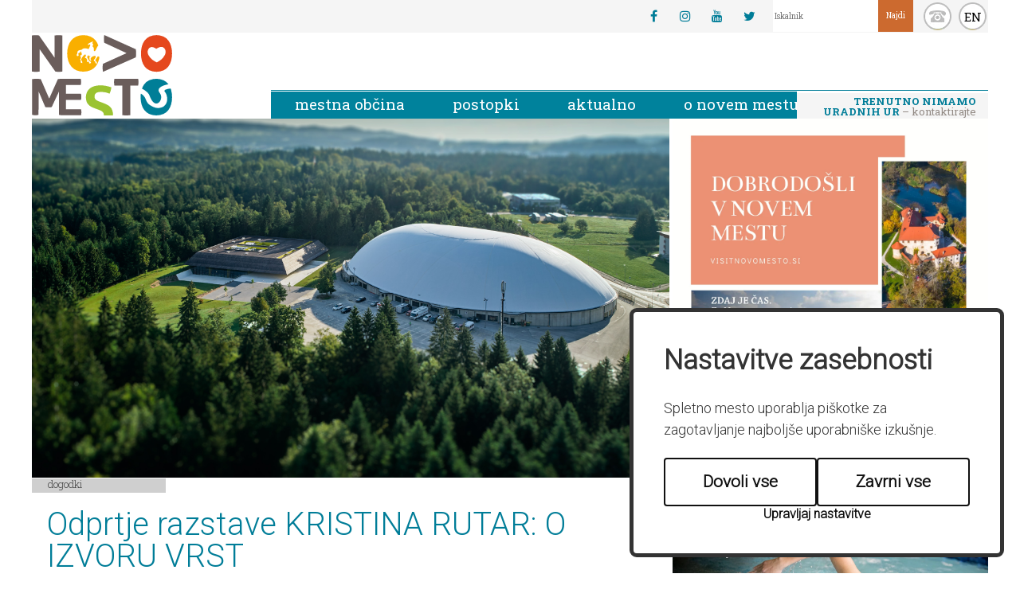

--- FILE ---
content_type: text/html; charset=UTF-8
request_url: https://www.novomesto.si/dogodki/2018-04-20/2018041917191132/odprtje_razstave_kristina_rutar:_o_izvoru_vrst/
body_size: 10200
content:
<!DOCTYPE html>
<html lang="sl">
<head>		
	<title>Dogodki</title>

	<meta charset="UTF-8" />
	<meta name="description" content="Spletni portal Mestne občine Novo mesto - Dobrodošli na Dolenjskem" />
	<meta name="keywords" content="Novo mesto, Dolenjska, jantar, Krka, Rotovž" />
	<meta name="copyright" content="Copyright Arctur d. o. o. Vse pravice pridržane." />
	<meta name="author" content="Arctur d.o.o." />
	<meta name="viewport" content="width=device-width, initial-scale=1, maximum-scale=6, user-scalable=yes" />
	<meta http-equiv="X-UA-Compatible" content="IE=edge" />
	<meta name="format-detection" content="telephone=no">
	<meta name="google-site-verification" content="qjYgyz4yKbcOLzwIMzFlFUMV5hh6_Hb79N6CqlqwS1U" />	
	<link rel="apple-touch-icon" sizes="180x180" href="/apple-touch-icon.png">
	<link rel="icon" type="image/png" href="/favicon-32x32.png" sizes="32x32">
	<link rel="icon" type="image/png" href="/favicon-16x16.png" sizes="16x16">
	<link rel="manifest" href="/manifest.json">
	<link rel="mask-icon" href="/safari-pinned-tab.svg" color="#5bbad5">
	<meta name="theme-color" content="#ffffff">
	
	<!--<link rel="stylesheet" type="text/css" href="/css/style.css?v=59" />-->
	<link rel="stylesheet" type="text/css" href="/lib/bootstrap-select/bootstrap-select.min.css">
	<link rel="stylesheet" type="text/css" href="/lib/fontawesome/font-awesome.min.css">
	<link rel="stylesheet" type="text/css" href="/lib/leaflet/leaflet.css">
	<link rel="stylesheet" type="text/css" href="/css/style.css?v=1746692911" />	<!--[if IE 7]>
	<link rel="stylesheet" type="text/css" href="/css/ie7.css" />
	<![endif]-->
	<!--[if IE 8]>
	<link rel="stylesheet" type="text/css" href="/css/ie8.css" />
	<![endif]-->
	
	<link rel="alternate" type="application/rss+xml" href="/rss/rss.php" title="Novice" />
		
	<!--[if lt IE 9]>
	<script type="text/javascript" src="/lib/html5shiv/html5shiv-printshiv.min.js"></script>
	<![endif]-->
	<script type="text/javascript" src="/lib/jquery-1.12.0.min.js"></script>
	<script type="text/javascript" src="/lib/echarts/new-echarts.min.js"></script>
	<script type="text/javascript" src="/lib/slide-table-row/slide-table-row-jquery.js"></script>
	<script type="text/javascript" src="/lib/imagesloaded.pkgd.min.js"></script>
	<script type="text/javascript" src="/lib/bootstrap/js/bootstrap.min.js"></script>
	<script type="text/javascript" src="/lib/bootstrap-select/bootstrap-select.min.js"></script>
	<script type="text/javascript" src="/lib/jquery.autocomplete.js"></script>
	<script type="text/javascript" src="/lib/date.js"></script>
	<script type="text/javascript" src="/lib/jquery.datePicker.js"></script>
	<script type="text/javascript" src="/lib/owl-carousel/owl.carousel.min.js"></script>
	<script type="text/javascript" src="/lib/magnificPopup/jquery.magnific-popup.min.js"></script>
	<script type="text/javascript" src="/lib/jquery.imagemapster.min.js"></script>
	<script type="text/javascript" src="/lib/ofi.min.js"></script>
	<script type="text/javascript" src="/lib/leaflet/leaflet-src.js"></script>
	<!--<script type="text/javascript" src="/js/scripts.js?v=38"></script>-->
	<script type="text/javascript" src="/js/scripts.js?v=1746692911"></script>	<script type="text/javascript" src="https://www.gstatic.com/charts/loader.js"></script>
	<script type="text/javascript" src="/iopr/iopr.min.js?v17"></script>
	<script src='https://www.recaptcha.net/recaptcha/api.js?hl=sl'></script>
</head>	<body id="body-content" class="lang-slo">


	<div id="container" class="group" data-str="evnt_slo">
		<header class="group">
			<a href="#glavni-content" class="sr-only sr-only-focusable">Skoči na vsebino</a>
			<em><a href="/">Novo Mesto</a></em>
					<div id="external-links-wrapper">
						<div class="social-links"><a href="https://www.facebook.com/mestnaobcinanovomesto/" target="_blank" title=""><span>Facebook</span><i class="fa fa-facebook" aria-hidden="true"></i></a><a href="https://www.instagram.com/mo_novomesto/" target="_blank" title=""><span>Instagram</span><i class="fa fa-instagram" aria-hidden="true"></i></a><a href="https://www.youtube.com/channel/UCHPTupAHoA06xqHVoIgdmng" target="_blank" title=""><span>Youtube</span><i class="fa fa-youtube" aria-hidden="true"></i></a><a href="https://www.twitter.com/MO_Novomesto" target="_blank" title=""><span>Twitter</span><i class="fa fa-twitter" aria-hidden="true"></i></a></div>			<div id="search">
				<form id="search-mini-form" name="search-mini-form" action="/iskalnik/" method="get"><label for="input-search-mini" class="sr-only">Iskanje po strani</label>	<input type="text" name="search-field" id="input-search-mini" class="disableAutoComplete" value="" placeholder="Iskalnik" />	<input class="input-submit" type="submit" value="Najdi" />	<input type="hidden" name="_submit_check" value="1" /></form>			</div>
		</div>
		<a class="top-round-button" id="search-button" href="#" title="Iskanje">search</a>
		<a class="top-round-button" id="contact-button" href="/imenik-zaposlenih/" title="Imenik zaposlenih">kontakt</a>
		<a class="top-round-button" id="language-button" href="/en/" title="English">EN</a>
		<nav role="navigation">	<ul id="main-menu" class="group"><li data-id="obcina-slo" class="menu-level1 menu-level1-has-children first"><a href="#" class="menu-level1" title=""><span class="menu-level1">Mestna občina</span></a>
<ul class="menu-level2">
<li data-id="2-slo" class="menu-level2 menu-level2-has-children first"><a href="/obcina/zupan/" class="menu-level2" title=""><span class="menu-level2">Župan</span></a>
<ul class="menu-level3">
<li data-id="3-slo" class="menu-level3 menu-level3-no-children first"><a href="/obcina/zupan/kabinet-zupana/" class="menu-level3" title=""><span class="menu-level3">Kabinet župana</span></a></li>
<li data-id="4-slo" class="menu-level3 menu-level3-no-children"><a href="/obcina/zupan/podzupani/" class="menu-level3" title=""><span class="menu-level3">Podžupani</span></a></li>
</ul>
</li>
<li data-id="8-slo" class="menu-level2 menu-level2-has-children"><a href="/obcina/obcinska-uprava/" class="menu-level2" title=""><span class="menu-level2">Občinska uprava</span></a>
<ul class="menu-level3">
<li data-id="9-slo" class="menu-level3 menu-level3-no-children first"><a href="/obcina/obcinska-uprava/direktorica/" class="menu-level3" title=""><span class="menu-level3">Direktorica</span></a></li>
<li data-id="10-slo" class="menu-level3 menu-level3-no-children"><a href="/obcina/obcinska-uprava/urad-za-finance-in-splosne-zadeve/" class="menu-level3" title=""><span class="menu-level3">Urad za finance in splošne zadeve</span></a></li>
<li data-id="13-slo" class="menu-level3 menu-level3-no-children"><a href="/obcina/obcinska-uprava/urad-za-druzbene-dejavnosti/" class="menu-level3" title=""><span class="menu-level3">Urad za družbene dejavnosti</span></a></li>
<li data-id="11-slo" class="menu-level3 menu-level3-no-children"><a href="/obcina/obcinska-uprava/urad-za-razvoj-in-prostor/" class="menu-level3" title=""><span class="menu-level3">Urad za razvoj in prostor</span></a></li>
<li data-id="155-slo" class="menu-level3 menu-level3-no-children"><a href="/obcina/obcinska-uprava/urad-za-infrastrukturo/" class="menu-level3" title=""><span class="menu-level3">Urad za infrastrukturo</span></a></li>
<li data-id="169-slo" class="menu-level3 menu-level3-no-children"><a href="/obcina/obcinska-uprava/urad-za-digitalni-in-trajnostni-prehod/" class="menu-level3" title=""><span class="menu-level3">Urad za digitalni in trajnostni prehod</span></a></li>
<li data-id="14-slo" class="menu-level3 menu-level3-no-children"><a href="/obcina/obcinska-uprava/skupna-obcinska-uprava/" class="menu-level3" title=""><span class="menu-level3">skupna občinska uprava</span></a></li>
</ul>
</li>
<li data-id="5-slo" class="menu-level2 menu-level2-has-children"><a href="/obcina/obcinski-svet/" class="menu-level2" title=""><span class="menu-level2">Občinski svet</span></a>
<ul class="menu-level3">
<li data-id="51-slo" class="menu-level3 menu-level3-no-children first"><a href="/obcina/obcinski-svet/seje/" class="menu-level3" title=""><span class="menu-level3">Seje</span></a></li>
<li data-id="delTel-slo" class="menu-level3 menu-level3-no-children"><a href="/obcina/obcinski-svet/delovna-telesa-os/" class="menu-level3" title=""><span class="menu-level3">Delovna telesa OS</span></a></li>
<li data-id="podVpr-slo" class="menu-level3 menu-level3-no-children"><a href="/obcina/obcinski-svet/vprasanja--pobude-in-pohvale/" class="menu-level3" title=""><span class="menu-level3">Vprašanja, pobude in pohvale</span></a></li>
</ul>
</li>
<li data-id="6-slo" class="menu-level2 menu-level2-no-children"><a href="/obcina/nadzorni-odbor/" class="menu-level2" title=""><span class="menu-level2">Nadzorni odbor</span></a></li>
<li data-id="7-slo" class="menu-level2 menu-level2-has-children"><a href="#" class="menu-level2" title=""><span class="menu-level2">Proračun</span></a>
<ul class="menu-level3">
<li data-id="108-slo" class="menu-level3 menu-level3-no-children first"><a href="/obcina/proracun/uradni-proracunski-dokumenti/" class="menu-level3" title=""><span class="menu-level3">uradni proračunski dokumenti</span></a></li>
<li data-id="154-slo" class="menu-level3 menu-level3-no-children"><a href="/obcina/proracun/participativni-proracun/" class="menu-level3" title=""><span class="menu-level3">Participativni proračun</span></a></li>
</ul>
</li>
<li data-id="18-slo" class="menu-level2 menu-level2-no-children"><a href="/obcina/obcinska-volilna-komisija/" class="menu-level2" title=""><span class="menu-level2">Občinska volilna komisija</span></a></li>
<li data-id="19-slo" class="menu-level2 menu-level2-no-children"><a href="/obcina/informacije-javnega-znacaja/" class="menu-level2" title=""><span class="menu-level2">Katalog informacij javnega značaja</span></a></li>
<li data-id="106-slo" class="menu-level2 menu-level2-no-children"><a href="/obcina/varstvo-osebnih-podatkov/" class="menu-level2" title=""><span class="menu-level2">Varstvo osebnih podatkov</span></a></li>
<li data-id="124-slo" class="menu-level2 menu-level2-no-children"><a href="/obcina/strateski-dokumenti/" class="menu-level2" title=""><span class="menu-level2">Strateški dokumenti</span></a></li>
</ul>
</li>
<li data-id="storitve-slo" class="menu-level1 menu-level1-has-children"><a href="#" class="menu-level1" title=""><span class="menu-level1">Postopki</span></a>
<ul class="menu-level2">
<li data-id="20-slo" class="menu-level2 menu-level2-no-children first"><a href="/postopki/vloge/" class="menu-level2" title=""><span class="menu-level2">Vloge</span></a></li>
<li data-id="21-slo" class="menu-level2 menu-level2-no-children"><a href="/postopki/uradne-objave/" class="menu-level2" title=""><span class="menu-level2">Uradne objave</span></a></li>
<li data-id="22-slo" class="menu-level2 menu-level2-no-children"><a href="/postopki/javna-narocila-in-evidencni-postopki/" class="menu-level2" title=""><span class="menu-level2">Javna naročila in evidenčni postopki</span></a></li>
<li data-id="156-slo" class="menu-level2 menu-level2-no-children"><a href="/postopki/zaposlitev/" class="menu-level2" title=""><span class="menu-level2">Zaposlitev</span></a></li>
</ul>
</li>
<li data-id="dogajanje-slo" class="menu-level1 menu-level1-has-children"><a href="#" class="menu-level1" title=""><span class="menu-level1">Aktualno</span></a>
<ul class="menu-level2">
<li data-id="46-slo" class="menu-level2 menu-level2-no-children first"><a href="/dogajanje/napovednik/" class="menu-level2" title=""><span class="menu-level2">Napovednik</span></a></li>
<li data-id="nws-slo" class="menu-level2 menu-level2-no-children"><a href="/dogajanje/novice/" class="menu-level2" title=""><span class="menu-level2">Novice</span></a></li>
<li data-id="125-slo" class="menu-level2 menu-level2-no-children"><a href="https://www.novomesto.si/pomembno-obvestilo/2020102815274761/" target="_blank" class="menu-level2" title=""><span class="menu-level2">Zapore cest</span></a></li>
<li data-id="126-slo" class="menu-level2 menu-level2-no-children"><a href="/dogajanje/projekti/" class="menu-level2" title=""><span class="menu-level2">Projekti</span></a></li>
<li data-id="127-slo" class="menu-level2 menu-level2-no-children"><a href="/glasilo-monm/" class="menu-level2" title=""><span class="menu-level2">Glasilo</span></a></li>
<li data-id="129-slo" class="menu-level2 menu-level2-no-children"><a href="/dolenjski-uradni-list/" class="menu-level2" title=""><span class="menu-level2">Dolenjski uradni list</span></a></li>
<li data-id="130-slo" class="menu-level2 menu-level2-no-children"><a href="/promet-v-mestni-obcini-novo-mesto/" class="menu-level2" title=""><span class="menu-level2">Mobilno novo mesto</span></a></li>
</ul>
</li>
<li data-id="onm-slo" class="menu-level1 menu-level1-no-children"><a href="/o-novem-mestu/" class="menu-level1" title=""><span class="menu-level1">O Novem mestu</span></a></li>
	</ul>	<div id="main-menu-toggle">		<a href="#" class="btn btn-sm">			<span class="glyphicon glyphicon-menu-hamburger"></span>		</a>	</div></nav><a id="pisarna-widget" class="closed slo" href="/imenik-zaposlenih/" title="Trenutno nimamo uradnih ur"><strong>Trenutno nimamo uradnih ur</strong> – kontaktirajte nas</a>

		</header>
					<main role="main" class="col-xs-12 col-sm-8 col-no-padding">
				
							<img id="lead" src="/images/jumbo/07032025/29.png"  alt="vodilna slika" />						
			
			<div id="breadcrumbs"><a href="/dogodki/" title="">Dogodki</a></div>			<article id="glavni-content">
				<h1>Odprtje razstave KRISTINA RUTAR: O IZVORU VRST</h1>
				<div class="event"><span class="hidden summary">Odprtje razstave KRISTINA RUTAR: O IZVORU VRST</span><p>od <abbr class="dtstart" title="2018-04-20">20. 04. 2018</abbr> do <abbr class="dtend" title="2018-06-25">24. 06. 2018</abbr></p><p class="location">Lokacija: <strong>Galerija Božidar Jakac, Grajska cesta 45, 8311 Kostanjevica na Krki</strong></p><p class="location">Organizator: <strong>Galerija Božidar Jakac Kostanjevica na Krki</strong></p><div class="description"><p><a href="/img/2018041917185311/mid/9a03e223-8a59-4b1a-93bb-6cbba0a6d8ba_1_.jpg" rel="magnific" title="9a03e223-8a59-4b1a-93bb-6cbba0a6d8ba[1]"><img src="/img/2018041917185311/min/9a03e223-8a59-4b1a-93bb-6cbba0a6d8ba_1_.jpg" class="img-responsive content-photo" title="" alt="9a03e223-8a59-4b1a-93bb-6cbba0a6d8ba[1]" /><span class="caption" style="display:none"></span></a></p></div></div>			</article>
							<div class="clearfix"></div>
				<div class="row">
				<div class="col-md-8 col-md-offset-2">
				<div id="calendar-response" class="evnt_slo"><span id="calendar-month-switcher" class="group"><a id="cal-prev-month" class="c-m-s-20183" href="#" title="mar">&lt;mar</a> <span>april 2018</span> <a id="cal-next-month" class="c-m-s-20185" href="#" title="maj">maj&gt;</a></span><table id="calendar-table"><thead>
			<tr>
				<th>po</th>
				<th>to</th>
				<th>sr</th>
				<th>če</th>
				<th>pe</th>
				<th>so</th>
				<th>ne</th>
			</tr>
		</thead>
		<tbody>
		<tr><td class="day-empty">&nbsp;</td><td class="day-empty">&nbsp;</td><td class="day-empty">&nbsp;</td><td class="day-empty">&nbsp;</td><td class="day-empty">&nbsp;</td><td class="day-empty">&nbsp;</td><td class="strukljevo day-existing  day-event 2009072817000814 2018021407362634" id="ct-day-2018-04-01"><span><a href="/dogodki/2018-04-01/" title="-Umetnost za nove dni: Kipi iz vladne umetnostne zbirke&#013;-SEKANJE PIRHOV ob 14:00&#013;-4. mednarodna kolesarska dirka za veliko nagrado Adrie Mobil ob 12:30&#013;-Procesija in vstajenjska sv. maša ob 06:30&#013;-Procesija in vstajenjska sv. maša pri Frančiškanski cerkvi Sv. Lenarta ob 06:30&#013;-PLAVANJE&#013;-POHODI ob 13:30&#013;" class="cal-default day-event 2009072817000814 2018021407362634">1</a></span></td></tr><tr><td class=" day-existing  day-event 2009072817000814" id="ct-day-2018-04-02"><span><a href="/dogodki/2018-04-02/" title="-Umetnost za nove dni: Kipi iz vladne umetnostne zbirke&#013;-Velikonočni pohod po Machovi učni poti ob 13:00&#013;-24. tradicionalni pohod Mirna gora-Podstenice-Sveti Peter-Dvor ob 06:00&#013;-Velikonočni pohod po Machovi učni poti ob 13:00&#013;-Bobnanje v čast pomladnemu enakonočju in veliki noči ob 18:00&#013;-PLAVANJE&#013;-POHODI ob 13:30&#013;" class="cal-default day-event 2009072817000814">2</a></span></td><td class=" day-existing  day-event 2009072817000814" id="ct-day-2018-04-03"><span><a href="/dogodki/2018-04-03/" title="-Umetnost za nove dni: Kipi iz vladne umetnostne zbirke&#013;-Ročna dela ob 09:00&#013;-RIS V SLOVENIJI: REZULTATI RAZISKAV IN REŠITVE ZA PREPREČITEV IZUMRTJA -predavanje dr. Mihe Krofla ob 18:00&#013;-Aktivnosti v Hiši sožitja ob 08:00&#013;-Ris v Sloveniji: Rezultati raziskav in rešitve za preprečitev izumrtja ob 18:00&#013;-PLAVANJE&#013;-POHODI ob 13:30&#013;" class="cal-default day-event 2009072817000814">3</a></span></td><td class=" day-existing  day-event 2009072817000814" id="ct-day-2018-04-04"><span><a href="/dogodki/2018-04-04/" title="-Umetnost za nove dni: Kipi iz vladne umetnostne zbirke&#013;-Utrjevanje plesnih korakov ob 08:00&#013;-Posvetovanje: GDPR je pred vrati - ste pripravljeni? ob 09:00&#013;-Aktivnosti v Hiši sožitja ob 08:00&#013;-Dula in njeno poslanstvo ob 18:00&#013;-Spomladanska priprava vrta ob 10:00&#013;-PLAVANJE&#013;-POHODI ob 13:30&#013;" class="cal-default day-event 2009072817000814">4</a></span></td><td class=" day-existing  day-event 2009072817000814" id="ct-day-2018-04-05"><span><a href="/dogodki/2018-04-05/" title="-Umetnost za nove dni: Kipi iz vladne umetnostne zbirke&#013;-Angleščina - začetni tečaj ob 10:00&#013;-Jezikovna delavnica - Dajmo priložnost slovenščini ob 11:45&#013;-Aktivnosti v Hiši sožitja ob 08:00&#013;-9. tradicionalni nočni pohod z baklami na Trško goro ob 18:30&#013;-2. dan odprtih vrat Splošne bolnišnice Novo mesto ob 10:00&#013;-PLAVANJE&#013;-POHODI ob 13:30&#013;" class="cal-default day-event 2009072817000814">5</a></span></td><td class=" day-existing  day-event 2009072817000814" id="ct-day-2018-04-06"><span><a href="/dogodki/2018-04-06/" title="-Umetnost za nove dni: Kipi iz vladne umetnostne zbirke&#013;-Aktivnosti v Hiši sožitja ob 08:00&#013;-PLAVANJE&#013;-POHODI ob 13:30&#013;" class="cal-default day-event 2009072817000814">6</a></span></td><td class="strukljevo day-existing  day-event 2009072817000814 2018021407362634" id="ct-day-2018-04-07"><span><a href="/dogodki/2018-04-07/" title="-Umetnost za nove dni: Kipi iz vladne umetnostne zbirke&#013;-Ustvarjalna delavnica za otroke - ČEBELICA ob 10:00&#013;-Pokal Novega mesta v judu 2018 ob 10:00&#013;-PLAVANJE&#013;-POHODI ob 13:30&#013;" class="cal-default day-event 2009072817000814 2018021407362634">7</a></span></td><td class=" day-existing  day-event 2009072817000814" id="ct-day-2018-04-08"><span><a href="/dogodki/2018-04-08/" title="-Umetnost za nove dni: Kipi iz vladne umetnostne zbirke&#013;-Letni koncert GŠ Lipičnik: S KLASIKO V ROCK-I ob 17:00&#013;-Strokovni sprehod po Bobrovih poteh  ob 09:00&#013;-PLAVANJE&#013;-POHODI ob 13:30&#013;" class="cal-default day-event 2009072817000814">8</a></span></td></tr><tr><td class=" day-existing  day-event 2009072817000814" id="ct-day-2018-04-09"><span><a href="/dogodki/2018-04-09/" title="-Umetnost za nove dni: Kipi iz vladne umetnostne zbirke&#013;-Likovna delavnica paraplegikov in tetraplegikov ob 10:15&#013;-PLAVANJE&#013;-POHODI ob 13:30&#013;" class="cal-default day-event 2009072817000814">9</a></span></td><td class=" day-existing  day-event 2009072817000814" id="ct-day-2018-04-10"><span><a href="/dogodki/2018-04-10/" title="-Umetnost za nove dni: Kipi iz vladne umetnostne zbirke&#013;-Predstava: KONS:O:VEL ob 20:00&#013;-Ura pravljic ob 17:00&#013;-Mojca Širok predstavlja roman Pogodba ob 18:00&#013;-Predavanje - Andrej Pešec: Kako biti dober, a ne naiven? ob 18:30&#013;-PLAVANJE&#013;-POHODI ob 13:30&#013;" class="cal-default day-event 2009072817000814">10</a></span></td><td class=" day-existing  day-event 2009072817000814" id="ct-day-2018-04-11"><span><a href="/dogodki/2018-04-11/" title="-Umetnost za nove dni: Kipi iz vladne umetnostne zbirke&#013;-Ali nam grozi sladkorna bolezen? ob &#013;-Predavanje – Ali nam grozi sladkorna bolezen? ob 09:00&#013;-Utrjevanje plesnih korakov ob 08:00&#013;-Aleksandra Naumovski Potisk: Glasbena hiša ob 10:00&#013;-Zvočna kopel - Gong: zvok vseh zvokov ob 19:00&#013;-PLAVANJE&#013;-POHODI ob 13:30&#013;" class="cal-default day-event 2009072817000814">11</a></span></td><td class=" day-existing  day-event 2009072817000814" id="ct-day-2018-04-12"><span><a href="/dogodki/2018-04-12/" title="-Umetnost za nove dni: Kipi iz vladne umetnostne zbirke&#013;-Dialog o prihodnosti EU ob 16:00&#013;-Angleščina (začetni tečaj) ob 10:00&#013;-12. regijsko preverjanje usposobljenosti ekip prve pomoči osnovnih šol ob 10:20&#013;-Podpredsednik Evropske komisije v Novem mestu ob 16:00&#013;-JSKD OI NM: Pesem pomladi - območna revija mladinskih pevskih zborov ob 17:00&#013;-Javno vodstvo po razstavi grafik Janka Orača ob 18:00&#013;-Predstavitev knjige - Marija in Jožef Ovsenik: Nova doktrina organizacije – 2. del: Preusmeritev pozornosti ob 18:00&#013;-Glasbena delavnica - delavnica bobnanja ob 19:00&#013;-Odprtje razstave grafik Mojce Zlokarnik ob 19:00&#013;-Tečaj kaligrafije z Andrejo Stankovič ob 19:00&#013;-PLAVANJE&#013;-POHODI ob 13:30&#013;" class="cal-default day-event 2009072817000814">12</a></span></td><td class=" day-existing  day-event 2009072817000814" id="ct-day-2018-04-13"><span><a href="/dogodki/2018-04-13/" title="-Umetnost za nove dni: Kipi iz vladne umetnostne zbirke&#013;-Predstava: KONS:O:VEL ob 20:00&#013;-MRFY: Dobar dan, Novo mesto! ob 21:00&#013;-Rokometna tekma  ob 17:19&#013;-20. državno tekmovanje Etnološke in kulinarične značilnosti Slovenije ob 19:00&#013;-Rokomet - MRK Krka : RD Urbanscape Loka ob 17:30&#013;-Plesna delavnica - Sproščanje preko plesa ob 19:00&#013;-Glasbeni abonma - Sabina Cvilak in Godalni kvartet Feguš ob 19:30&#013;-MRFY: Dobar dan, Novo mesto! ob 22:00&#013;-Igralni dan Društva Naturo za OŠ Drska ob 16:19&#013;-PLAVANJE&#013;-POHODI ob 13:30&#013;" class="cal-default day-event 2009072817000814">13</a></span></td><td class=" day-existing  day-event 2009072817000814" id="ct-day-2018-04-14"><span><a href="/dogodki/2018-04-14/" title="-Umetnost za nove dni: Kipi iz vladne umetnostne zbirke&#013;-Ustvarjalna delavnica za otroke - ŠOPEK ob 10:00&#013;-RUDOLFOVANJE 2018 ob 05:00&#013;-Predstava: KONS:O:VEL ob 20:00&#013;-Gremo na Kopitnik (914 m) ob 07:00&#013;-Stand Up! - Eva Virc &amp; Sašo Stare ob 21:00&#013;-Pohod na Kopitnik (914 m) ob 07:00&#013;-Kegljanje (ženske) Državno prvenstvo v kombinaciji ob 10:00&#013;-Ogled muzejske zbirke IMV ob 10:00&#013;-Ustvarjalne delavnice za otroke - Šopek ob 10:00&#013;-PLAVANJE&#013;-POHODI ob 13:30&#013;" class="cal-default day-event 2009072817000814">14</a></span></td><td class="strukljevo day-existing  day-event 2009072817000814 2018021407362634" id="ct-day-2018-04-15"><span><a href="/dogodki/2018-04-15/" title="-Umetnost za nove dni: Kipi iz vladne umetnostne zbirke&#013;-19. novomeški tek ob 13:00&#013;-Dokumentarni film- Fenomen Bruno Groening- Po sledeh “Čudodelnega izcelitelja” ob 19:30&#013;-PLAVANJE&#013;-POHODI ob 13:30&#013;" class="cal-default day-event 2009072817000814 2018021407362634">15</a></span></td></tr><tr><td class=" day-existing  day-event 2009072817000814" id="ct-day-2018-04-16"><span><a href="/dogodki/2018-04-16/" title="-Umetnost za nove dni: Kipi iz vladne umetnostne zbirke&#013;-Študentska krvodajalska akcija »Častim pol litra« ob 07:30&#013;-Telovadba ob 08:00&#013;-Otvoritev Info točke projekta Sobivamo ob 10:00&#013;-15. Novomeška salamijada - zbiranje salam ob 18:00&#013;-PLAVANJE&#013;-POHODI ob 13:30&#013;" class="cal-default day-event 2009072817000814">16</a></span></td><td class=" day-existing  day-event 2009072817000814" id="ct-day-2018-04-17"><span><a href="/dogodki/2018-04-17/" title="-Umetnost za nove dni: Kipi iz vladne umetnostne zbirke&#013;-Študentska krvodajalska akcija »Častim pol litra« ob 07:30&#013;-Ročna dela ob 09:00&#013;-Ura pravljic ob &#013;-Glasbeno-gledališki abonma - Iztok Mlakar z glasbenikom: Koncert za klapo ob 20:00&#013;-PLAVANJE&#013;-POHODI ob 13:30&#013;" class="cal-default day-event 2009072817000814">17</a></span></td><td class=" day-existing  day-event 2009072817000814" id="ct-day-2018-04-18"><span><a href="/dogodki/2018-04-18/" title="-Umetnost za nove dni: Kipi iz vladne umetnostne zbirke&#013;-Vabilo na slovesnost, posvečeno dnevu upora proti okupatorju ob 19:00&#013;-Utrjevanje plesnih korakov ob 08:00&#013;-Bralni krožek s Slavko Kristan ob 09:00&#013;-Regijske igre ljubljansko dolenjske regije SOS-MATP ob 09:30&#013;-Knjižne POPslastice Tadej Golob – pisatelj in novinar ob 12:30&#013;-Zbor članov OZ RK Novo mesto ob 16:00&#013;-Pravljica v angleškem jeziku ob 17:00&#013;-25 let Glasbene šole Lipičnik: S klasiko v rock-i ob 18:00&#013;-Slovesnost Mestne občine Novo mesto ob državnem prazniku dan upora proti okupatorju ob 19:00&#013;-BRALNI KROŽEK  S SLAVKO KRISTAN ob &#013;-PLAVANJE&#013;-POHODI ob 13:30&#013;" class="cal-default day-event 2009072817000814">18</a></span></td><td class=" day-existing  day-event 2009072817000814" id="ct-day-2018-04-19"><span><a href="/dogodki/2018-04-19/" title="-Umetnost za nove dni: Kipi iz vladne umetnostne zbirke&#013;-Zelemenjava - pomlad ob 09:00&#013;-Dan odprtih vrat Komunale Novo mesto ob 09:00&#013;-Delavnica za turistične ponudnike (Mirjana Ivanuša Bezjak) ob 10:00&#013;-Predstavitev knjige: V kamen vklesano ob 17:00&#013;-Otroški abonma - Jan Malík: Žogica Marogica (tudi ob 18.30 uri) ob 17:00&#013;-Glasbena delavnica - delavnica bobnanja ob 19:00&#013;-PLAVANJE&#013;-POHODI ob 13:30&#013;" class="cal-default day-event 2009072817000814">19</a></span></td><td class=" day-existing  day-event 2009072817000814" id="ct-day-2018-04-20"><span><a href="/dogodki/2018-04-20/" title="-Umetnost za nove dni: Kipi iz vladne umetnostne zbirke&#013;-Demo dnevi strojev za košnjo trave ob 10:00&#013;-V živo: Broken Lock + Flip Flop Fatality ob 22:00&#013;-PLESNE MINIATURE, območne revije plesnih skupin ob &#013;-Svetovni dan Zemlje ob 09:00&#013;-Dan zemlje ob 09:00&#013;-Sproščanje z gongom ob 09:00&#013;-Ustvarjalnice ob 17:00&#013;-Predstavitev knjige: Nasmeh duše - poklon zdravju (Cveto Gradišar) ob 17:00&#013;-15. Novomeška salamijada ob 19:00&#013;-Dobrodelna Leo Plesna Produkcija ob 19:00&#013;-PREDSTAVITEV KNJIGE: NASMEH DUŠE - POKLON ZDRAVJU, CVETO GRADIŠAR ob &#013;-Odprtje razstave KRISTINA RUTAR: O IZVORU VRST&#013;-PLAVANJE&#013;-POHODI ob 13:30&#013;" class="cal-default day-event 2009072817000814">20</a></span></td><td class="strukljevo day-existing  day-event 2009072817000814 2018021407362634" id="ct-day-2018-04-21"><span><a href="/dogodki/2018-04-21/" title="-Umetnost za nove dni: Kipi iz vladne umetnostne zbirke&#013;-Ustvarjalna delavnica za otroke - KRALJESTVO ŽIVALI ob 10:00&#013;-Demo dnevi strojev za košnjo trave ob 10:00&#013;-Ogled muzejske zbirke IMV ob 10:00&#013;-Ustvarjalne delavnice za otroke - Kraljestvo živali ob 10:00&#013;-Koncert: Jardier ob 20:00&#013;-Mednarodni Rudolfov turnir (U15) ob 09:00&#013;-Mednarodni Rudolfov turnir (U11, U13) ob &#013;-Sprehod skozi čas ob &#013;-Pohod na Žirovski vrh-pot skozi Zalo ob &#013;-Odprtje razstave KRISTINA RUTAR: O IZVORU VRST&#013;-Preizkusi grafiko! ob 10:00&#013;-PLAVANJE&#013;-POHODI ob 13:30&#013;" class="cal-default day-event 2009072817000814 2018021407362634">21</a></span></td><td class="strukljevo day-existing  day-event 2018021407362634 2009072817000814" id="ct-day-2018-04-22"><span><a href="/dogodki/2018-04-22/" title="-Mednarodni Rudolfov turnir ob &#013;-Pohod na Boč in Donačko goro ob &#013;-Odprtje razstave KRISTINA RUTAR: O IZVORU VRST&#013;-Javno vodstvo po razstavi Bojan Golija: Retrospektiva  ob 15:00&#013;-PLAVANJE&#013;-POHODI ob 13:30&#013;" class="cal-default day-event 2018021407362634 2009072817000814">22</a></span></td></tr><tr><td class=" day-existing  day-event 2009072817000814" id="ct-day-2018-04-23"><span><a href="/dogodki/2018-04-23/" title="-Odprtje razstave KRISTINA RUTAR: O IZVORU VRST&#013;-Telovadba ob 08:00&#013;-Finale državnega prvenstva v košarki za srednje šole ob 09:30&#013;-Gledališki abonma - avtorski projekt / po motivih pravljične komedije Stenica Vladimirja Vladimiroviča Majakovskega ob 20:00&#013;-PLAVANJE&#013;-POHODI ob 13:30&#013;" class="cal-default day-event 2009072817000814">23</a></span></td><td class=" day-existing  day-event 2009072817000814" id="ct-day-2018-04-24"><span><a href="/dogodki/2018-04-24/" title="-Odprtje razstave KRISTINA RUTAR: O IZVORU VRST&#013;-Ročna dela ob 09:00&#013;-Finale državnega prvenstva v rokometu za srednje šole ob 09:30&#013;-Gledališka predstava Muca Copatarica ob 17:00&#013;-Predstavitev knjige Malči Božič: S peresom skozi življenje ob 18:00&#013;-Gledališki abonma - avtorski projekt / po motivih pravljične komedije Stenica Vladimirja Vladimiroviča Majakovskega ob 20:00&#013;-PLAVANJE&#013;-POHODI ob 13:30&#013;" class="cal-default day-event 2009072817000814">24</a></span></td><td class=" day-existing  day-event 2009072817000814" id="ct-day-2018-04-25"><span><a href="/dogodki/2018-04-25/" title="-Odprtje razstave KRISTINA RUTAR: O IZVORU VRST&#013;-Utrjevanje plesnih korakov ob 18:00&#013;-Filmski večer s kulinariko - Odprto morje ob 19:00&#013;-Novomeški abonma: Big band Krško - DEPECHED ob 19:30&#013;-PLAVANJE&#013;-POHODI ob 13:30&#013;" class="cal-default day-event 2009072817000814">25</a></span></td><td class=" day-existing  day-event 2009072817000814" id="ct-day-2018-04-26"><span><a href="/dogodki/2018-04-26/" title="-Odprtje razstave KRISTINA RUTAR: O IZVORU VRST&#013;-Angleščina - začetni tečaj ob 10:00&#013;-Predavanje Svet okrog nas in mi v njem ob 18:00&#013;-Dobrodelni koncert Big Banda Šolskega centra Novo mesto ob 19:00&#013;-Glasbena delavnica - delavnica bobnanja ob 19:00&#013;-PLAVANJE&#013;-POHODI ob 13:30&#013;" class="cal-default day-event 2009072817000814">26</a></span></td><td class=" day-existing  day-event 2009072817000814" id="ct-day-2018-04-27"><span><a href="/dogodki/2018-04-27/" title="-8. tradicionalni pohod Novo mesto v žici ob 08:00&#013;-Odprtje razstave KRISTINA RUTAR: O IZVORU VRST&#013;-Koncert: El Kachon &amp; Tretji Kanu ob 20:00&#013;-PLAVANJE&#013;-POHODI ob 13:30&#013;" class="cal-default day-event 2009072817000814">27</a></span></td><td class=" day-existing  day-event 2009072817000814" id="ct-day-2018-04-28"><span><a href="/dogodki/2018-04-28/" title="-Ustvarjalna delavnica za otroke - MOZAIK ob 10:00&#013;-Odprtje razstave KRISTINA RUTAR: O IZVORU VRST&#013;-Ogled muzejske zbirke IMV ob 10:00&#013;-Rokometna tekma  ob 19:00&#013;-PLAVANJE&#013;-POHODI ob 13:30&#013;" class="cal-default day-event 2009072817000814">28</a></span></td><td class=" day-existing  day-event 2009072817000814" id="ct-day-2018-04-29"><span><a href="/dogodki/2018-04-29/" title="-Odprtje razstave KRISTINA RUTAR: O IZVORU VRST&#013;-PLAVANJE&#013;-POHODI ob 13:30&#013;" class="cal-default day-event 2009072817000814">29</a></span></td></tr><tr><td class=" day-existing  day-event 2009072817000814" id="ct-day-2018-04-30"><span><a href="/dogodki/2018-04-30/" title="-Odprtje razstave KRISTINA RUTAR: O IZVORU VRST&#013;-PLAVANJE&#013;-POHODI ob 13:30&#013;-Prvomajski sindikalni tabor ZDSZ - SOLIDARNOST ob 20:00&#013;" class="cal-default day-event 2009072817000814">30</a></span></td><td class="day-empty">&nbsp;</td><td class="day-empty">&nbsp;</td><td class="day-empty">&nbsp;</td><td class="day-empty">&nbsp;</td><td class="day-empty">&nbsp;</td><td class="day-empty">&nbsp;</td></tr></tbody></table></div><p class="show-more"><a href="/dogodki/">prikaži vse dogodke</a></p>				</div>
				</div>
					</main>
				<aside class="col-xs-12 col-sm-4 col-no-padding">
						<a href="https://www.visitnovomesto.si/" target="_blank"><img src="/images/banners/DOBRODOSLI.png" class="img-responsive" alt="Dobrodošli"></a>
			<div class="dogodkiBlock col-no-padding">
				<h2 class="dogodki-header">dogodki</h2>
				<div class="wrap"><a href="/dogodki/2026-01-18/2025121917195776/Bazen Novo mesto gosti prvo večje plavalno tekmovanje"><img class="img-responsive" style="object-fit:cover; height:223px; width:100%;" src="/img/2025121917252987/mid//PKNM_Novo_mesto_CUP_WEB_2026-01-18.jpg" alt="PKNM_Novo mesto CUP_WEB_2026-01-18" /></a>			<div class="text">				<h3><a href="/dogodki/2026-01-18/2025121917195776/Bazen Novo mesto gosti prvo večje plavalno tekmovanje">Bazen Novo mesto gosti prvo večje plavalno tekmovanje</a></h3>			</div>		</div>			</div>
					<div class="newsBlock col-md-12 col-no-padding">	<h2 class="novice-header">novice</h2>			<div class="wrap">			<div class="date-wrapper"><div class="date"><span>16.</span> januar</div></div><a href="/dogajanje/novice/2026011614242458" title=""><img class="img-responsive" style="object-fit:cover; height:223px; width:100%;" src="/img/2026011614285457/mid/naslovna.jpg?m=1768570135" alt="predstavnik Novega mesta na sejmu Novo mesto je na kolesarskem sejmu Velofollies v Belgiji" /></a>			<div class="text">				<h3><a href="/dogajanje/novice/2026011614242458" title="">Novo mesto je na kolesarskem sejmu Velofollies v Belgiji</a></h3>			</div>			</div>		</div><div class="col-sm-12 text-right more-news"><a href="/dogajanje/novice/">Več novic</a></div>					<div class="projectBlock col-md-12 col-no-padding">	<h2 class="project-header">projekti</h2>			<div class="wrap"><a href="/dogajanje/novice/2024070911290086" title=""><img class="img-responsive" style="object-fit:cover; height:223px; width:100%;" src="/img/2024070911303193/mid/010823_0745DJI_0618_HDR.jpg?m=1720517432" alt="Olimpijski center Novo mesto S projektom VARCITIES zaživel Olimpijski center Novo mesto" /></a>			<div class="text">				<h3><a href="/dogajanje/novice/2024070911290086" title="">S projektom VARCITIES zaživel Olimpijski center Novo mesto</a></h3>			</div>			</div>		</div>		</aside>
						<div class="col-xs-12 col-md-12 m-0 p-0">
			<div class="row m-0 links-row">
				<a target="_blank" class="col-xs-6 col-md-2 p-0" href="https://www.jss-monm.si/"><div class="block-link" style="background: url(/img/2024042514590496/mid/JSSMONM_logo.jpg?m=1714049945) center center no-repeat; background-size:contain;"><img style="display: none;" src="/img/2024042514590496/mid/JSSMONM_logo.jpg?m=1714049945" alt="JSSMONM_logo"></div></a><a target="_blank" class="col-xs-6 col-md-2 p-0" href="https://novomesto.si/gonm/"><div class="block-link" style="background: url(/img/2021022414122888/mid/5.png?m=1614172348) center center no-repeat; background-size:contain;"><img style="display: none;" src="/img/2021022414122888/mid/5.png?m=1614172348" alt="bloki GONM"></div></a><a target="_blank" class="col-xs-6 col-md-2 p-0" href="/eu-skladi/"><div class="block-link" style="background: url(/img/2022101813110604/mid/footer-banner-template.png?m=1725430384) center center no-repeat; background-size:contain;"><img style="display: none;" src="/img/2022101813110604/mid/footer-banner-template.png?m=1725430384" alt="Evropski projekti "></div></a><a target="_blank" class="col-xs-6 col-md-2 p-0" href="/vstopna-tocka-za-investitorje/"><div class="block-link" style="background: url(/img/2024072513302266/mid/vstopna-tocka.png?m=1723199513) center center no-repeat; background-size:contain;"><img style="display: none;" src="/img/2024072513302266/mid/vstopna-tocka.png?m=1723199513" alt="plakat vstopna točka za investitorje"></div></a><a target="_blank" class="col-xs-6 col-md-2 p-0" href="/energetska-pisarna-ensvet/"><div class="block-link" style="background: url(/img/2021022414124890/mid/7.png?m=1614172369) center center no-repeat; background-size:contain;"><img style="display: none;" src="/img/2021022414124890/mid/7.png?m=1614172369" alt="bloki - eko skladi"></div></a><a target="_blank" class="col-xs-6 col-md-2 p-0" href="/obcina/strateski-dokumenti/"><div class="block-link" style="background: url(/img/2021022414112635/mid/1.png?m=1614172287) center center no-repeat; background-size:contain;"><img style="display: none;" src="/img/2021022414112635/mid/1.png?m=1614172287" alt="Bloki - Strateški dokumenti"></div></a><a target="_blank" class="col-xs-6 col-md-2 p-0" href="/dogajanje/dolenjski-uradni-list/"><div class="block-link" style="background: url(/img/2021022414130938/mid/9.png?m=1614172389) center center no-repeat; background-size:contain;"><img style="display: none;" src="/img/2021022414130938/mid/9.png?m=1614172389" alt="bloki DUL"></div></a><a target="_blank" class="col-xs-6 col-md-2 p-0" href="https://novomesto.si/dogajanje/novice/2020080413552616"><div class="block-link" style="background: url(/img/2021022414114961/mid/2.png?m=1614172309) center center no-repeat; background-size:contain;"><img style="display: none;" src="/img/2021022414114961/mid/2.png?m=1614172309" alt="Bloki - navodila za organizatorje"></div></a><a target="_blank" class="col-xs-6 col-md-2 p-0" href="https://novomesto.si/dogajanje/novice/2020083115125856/zbirajmo_odpadno_jedilno_olje__na_bolje/"><div class="block-link" style="background: url(/img/2021022414120763/mid/3.png?m=1614172327) center center no-repeat; background-size:contain;"><img style="display: none;" src="/img/2021022414120763/mid/3.png?m=1614172327" alt="Bloki Razvoj podeželja"></div></a><a target="_blank" class="col-xs-6 col-md-2 p-0" href="https://novomesto.si/dogajanje/novice/2021030314390370"><div class="block-link" style="background: url(/img/2021030314413852/mid/varcities.png?m=1614778898) center center no-repeat; background-size:contain;"><img style="display: none;" src="/img/2021030314413852/mid/varcities.png?m=1614778898" alt="varcities"></div></a><a target="_blank" class="col-xs-6 col-md-2 p-0" href="https://www.novomesto.si/sitium/"><div class="block-link" style="background: url(/img/2021022414134485/mid/11.png?m=1614172425) center center no-repeat; background-size:contain;"><img style="display: none;" src="/img/2021022414134485/mid/11.png?m=1614172425" alt="bloki - sistem pametnega mesta"></div></a><a target="_blank" class="col-xs-6 col-md-2 p-0" href="https://www.visitnovomesto.si/"><div class="block-link" style="background: url(/img/2021022510053170/mid/rodeo-1.png?m=1614243931) center center no-repeat; background-size:contain;"><img style="display: none;" src="/img/2021022510053170/mid/rodeo-1.png?m=1614243931" alt="rodeo-1"></div></a>			</div>
		</div>
				<footer class="col-xs-12">
	<div id="opening-hours" class="col-xs-12 col-sm-4 col-no-padding">
		<h2>uradne ure</h2>
		<p>ponedeljek od 8.00 do 15.00<br /> sreda od 8.00 do 17.00<br /> petek od 8.00 do 14.00</p> <p>&nbsp;</p>	</div>
	<div id="contacts" class="col-xs-12 col-sm-8 col-no-padding">
		<h2>vizitka</h2>
		<div class="vcard business-card col-sm-4"><h3>Občinska uprava</h3><p class="org">Mestna občina Novo mesto</p><div class="adr"><p class="street-address">Seidlova cesta 1</p><p><span class="postal-code">8000</span> <span class="locality">Novo mesto</span></p></div><p class="email">e-mail: <script type="text/javascript">mDec('phvwqd1reflqdCqryrphvwr1vl', 'phvwqd1reflqdCqryrphvwr1vl', '', '');</script></p><p class="tel"><span class="type">tel:</span> <span class="value">07 39 39 202</span></p><p class="tel"><span class="type">GSM:</span> <span class="value">07 39 39 289</span></p></div><div class="vcard business-card col-sm-4"><h3>Kabinet župana</h3><p class="org">Rotovž</p><div class="adr"><p class="street-address">Glavni trg 7</p><p><span class="postal-code">8000</span> <span class="locality">Novo mesto</span></p></div><p class="email">e-mail: <script type="text/javascript">mDec('ndelqhwCqryrphvwr1vl', 'ndelqhwCqryrphvwr1vl', '', '');</script></p><p class="tel"><span class="type">tel:</span> <span class="value">07 39 39 244</span></p></div><div class="vcard business-card col-sm-4"><h3>Za medije</h3><p class="org">Rotovž</p><div class="adr"><p class="street-address">Glavni trg 7</p><p><span class="postal-code">8000</span> <span class="locality">Novo mesto</span></p></div><p class="email">e-mail: <script type="text/javascript">mDec('phglmlCqryrphvwr1vl', 'phglmlCqryrphvwr1vl', '', '');</script></p><p class="tel"><span class="type">tel:</span> <span class="value">07 39 39 264</span></p></div>		<!--<ul id="social-links" class="group">
			<li><a target="_blank" href="https://www.facebook.com/mestnaobcinanovomesto"><img src="/images/footer-facebook.png" width="40" height="41" alt="Facebook" /></a></li>
			<li><a target="_blank" href="https://www.instagram.com/mo_novomesto/"><img src="/images/footer-instagram.png" width="40" height="41" alt="Instagram"></a></li>
			<li><a target="_blank" href="https://www.youtube.com/channel/UCHPTupAHoA06xqHVoIgdmng"><img src="/images/footer-youtube.png" width="40" height="41" alt="Youtube"></a></li>
			<li><a target="_blank" href="https://www.twitter.com/MO_Novomesto"><img src="/images/footer-twitter.png" width="40" height="41" alt="Twitter"></a></li>
		</ul>-->
	</div>
	<div class="clearfix"></div>
	<div id="buttons-footer" class="col-xs-12 col-no-padding">
		
		
		<a id="write-to-us-link" href="/sodelujte/stik-z-upravo/" title="Stik z upravo">pišite nam<span></span></a>
		<a id="news-subscription-link" href="/narocanje-na-novice/" title="Naročanje na novice">naročam se na novice<span></span></a>
	</div>

</footer>
<div id="accessibility" class="col-xs-12">
		<a class="accessibility-link" href="/obcina/izjava-o-dostopnosti/" title="Izjava o dostopnosti spletne strani">Izjava o dostopnosti spletne strani<span></span></a>
		<a class="accessibility-link" href="/sitium/izjava-o-dostopnosti-aplikacije-sitium/" title="Izjava o dostopnosti aplikacije Sitium">Izjava o dostopnosti aplikacije Sitium<span></span></a>
</div>

<ul id="banner-links" class="col-xs-12">
	<!--<li><a href="#"><img src="/images/banners/strategija-razvoja.png" width="151" height="64" alt="Strategija razvoja mestne občine Novo mesto 2015 - 2030"></a></li>-->
	
	<li><a target="_blank" href="http://www.visitdolenjska.eu/"><img src="/images/banners/dolenjska.png" width="151" height="64" alt="Dolenjska - drugačna doživetja"></a></li>	
	<li><a target="_blank" href="http://e-uprava.gov.si/e-uprava/"><img src="/images/banners/e-uprava.png" width="151" height="64" alt="e-uprava"></a></li>	
	<li><a target="_blank" href="http://www.geoprostor.net/PisoPortal/Default.aspx?ime=novo_mesto"><img src="/images/banners/piso.png" width="151" height="64" alt="PISO"></a></li>
	<li><a target="_blank" href="http://www.erast.si/"><img src="/images/banners/rast.png" width="151" height="64" alt="rast"></a></li>
</ul>
<p id="colophon"><a href="/kolofon/">ar&copy;tur 2021</a></p>
<script type="text/javascript" src="https://cookie.web.arctur.si/cookies/cookieconsent.js" id="cookiejs" data-link="#00829c" data-button="#00829c" data-buttontext="#FFFFFF" data-buttonhover="#00829c" data-buttonborder="none" data-privacylink="/obcina/varstvo-osebnih-podatkov/" data-displaybutton="yes" data-forceconsent="false"></script>	</div>
	<!-- Global site tag (gtag.js) - Google Analytics -->
<script type="text/plain" data-cookiecategory="analytics" async src="https://www.googletagmanager.com/gtag/js?id=UA-107925637-1"></script>
<script type="text/plain" data-cookiecategory="analytics">
  window.dataLayer = window.dataLayer || [];
  function gtag(){dataLayer.push(arguments);}
  gtag('js', new Date());

  gtag('config', 'UA-107925637-1');
</script>
</body>
</html>

--- FILE ---
content_type: application/javascript
request_url: https://www.novomesto.si/iopr/iopr.min.js?v17
body_size: 5931
content:
!function n(s,i,l){function c(t,e){if(!i[t]){if(!s[t]){var a="function"==typeof require&&require;if(!e&&a)return a(t,!0);if(d)return d(t,!0);var r=new Error("Cannot find module '"+t+"'");throw r.code="MODULE_NOT_FOUND",r}var o=i[t]={exports:{}};s[t][0].call(o.exports,function(e){return c(s[t][1][e]||e)},o,o.exports,n,s,i,l)}return i[t].exports}for(var d="function"==typeof require&&require,e=0;e<l.length;e++)c(l[e]);return c}({1:[function(e,a,t){"use strict";(function(e){function t(d){function c(){d.html.tree.tableWrapper.find("tbody>tr.active").length?t():a()}function t(){$(".section-wrapper.stacked-area-chart,.section-wrapper.tree-map .chart-wrapper, .back-in-graf").fadeIn()}function a(){$(".section-wrapper.stacked-area-chart,.section-wrapper.tree-map .chart-wrapper, .back-in-graf").fadeOut()}function h(e,t){!function r(e){var t=e.attr("data-id");e.hasClass("active")&&(e.removeClass("active"),e.addClass("inactive"));var a=e.next(".tr-children-wrapper");if(a.length){var o=a.find('.value-row[data-parent-id="'+t+'"]');o.each(function(e,t){var a=$(t);r(a)})}}(e)}function p(e,t){!function e(t){var a=t.attr("data-parent-id");t.hasClass("inactive")&&(t.removeClass("inactive"),t.addClass("active"));if(a){var r=$('.value-row[data-id="'+a+'"]');e(r)}}(e),function r(e){var t=e.attr("data-id");e.hasClass("inactive")&&(e.removeClass("inactive"),e.addClass("active"));var a=e.next(".tr-children-wrapper");if(a.length){var o=a.find('.value-row[data-parent-id="'+t+'"]');o.each(function(e,t){var a=$(t);r(a)})}}(e)}function u(){var a=[];switch($(".value-row.inactive").each(function(e,t){a.push($(t).attr("data-id"))}),d.properties.excluded=a,d.properties.chartType){case"google-charts":d.data.tree.currentData=d.data.tree.baseData.filter(function(e){return"parent"==e[1]||null==e[1]?e:-1===a.indexOf(e[0].v)});break;case"e-charts":!function(){"google-charts"==d.properties.chartType||d.properties.chartType;var e=[],t=!0,a=!1,r=void 0;try{for(var o,n=d.data.tree.baseData[Symbol.iterator]();!(t=(o=n.next()).done);t=!0){var s=o.value,i=c(s);i&&e.push(i)}}catch(e){a=!0,r=e}finally{try{!t&&n.return&&n.return()}finally{if(a)throw r}}function c(e){if(-1!=d.properties.excluded.indexOf(e.id))return null;var t={id:e.id,name:e.name,value:e.value};if(e.children&&e.children.length){t.children=[];var a=!0,r=!1,o=void 0;try{for(var n,s=e.children[Symbol.iterator]();!(a=(n=s.next()).done);a=!0){var i=n.value,l=c(i);l&&t.children.push(l)}}catch(e){r=!0,o=e}finally{try{!a&&s.return&&s.return()}finally{if(r)throw o}}}return t}d.data.tree.currentData=e}()}d.charts.tree.generate(!0),d.charts.stackedArea.chart&&d.charts.stackedArea.generate()}$(".iopr-data-wrapper").on("click",".toggle-select",function(e){if(!d.methods.isProcessing()){var o=$(this).attr("data-type");if(d.html.tree.tableWrapper){switch(d.html.tree.tableWrapper.find("tbody tr").each(function(e,t){var a=$(t),r=a.attr("data-id");switch(o){case"select":p(a,r);break;case"unselect":h(a,r)}}),o){case"select":t();break;case"unselect":a()}u()}}}),$(".iopr-data-wrapper").on("click",".chart-manipulation-toggle",function(e){if(e.stopPropagation(),!d.methods.isProcessing()){var t,a,r=$(this).closest("tr"),o=r.attr("data-id"),n=r.hasClass("active");if(d.properties.useConfirm){var s=n?"data-remove":"data-add",i=d.elements.tableModal.find(".modal-title"),l=d.elements.tableModal.find(".modal-body");i.text(i.attr(s)),l.text(l.attr(s)),a=!(t=function(e){e&&(n?h(r,o):p(r,o),c(),u())}),d.elements.tableModal.modal("show"),d.elements.tableModal.find("[data-accept]").one("click",function(e){t(a=!0),d.elements.tableModal.modal("hide")}),d.elements.tableModal.one("hide.bs.modal",function(e){a||t(!1),d.elements.tableModal.find("[data-accept]").off("click")})}else n?h(r,o):p(r,o),c(),u()}})}a.exports=t,e.addRemoveNodesFunctionality=t}).call(window,window)},{}],2:[function(e,t,a){"use strict";t.exports=function(e){return{fontColor:"#333",fontFamily:"Roboto Slab",fontSize:14,forceIFrame:!1,headerColor:"#f5f5f5",headerHeight:80,headerHighlightColor:null,highlightOnMouseOver:!1,hintOpacity:0,maxColor:"#a5bf4a",maxDepth:1,maxHighlightColor:null,maxPostDepth:0,maxColorValue:null,midColor:"#a5bf4a",midHighlightColor:null,minColor:"#a5bf4a",minHighlightColor:null,minColorValue:null,noColor:"#000000",noHighlightColor:null,showScale:!1,showTooltips:!0,textStyle:{color:"#000",fontName:"Roboto Slab",fontSize:14,bold:!1,italic:!1},title:"",titleTextStyle:{color:"#333",fontName:"Roboto Slab",fontSize:12},useWeightedAverageForAggregation:!1,generateTooltip:e}}},{}],3:[function(e,t,a){"use strict";t.exports=function(e){return{fontColor:"#333",fontFamily:"Roboto Slab",fontSize:14,forceIFrame:!1,headerColor:"#f5f5f5",headerHeight:80,headerHighlightColor:null,highlightOnMouseOver:!1,hintOpacity:0,maxColor:"#e1af27",maxDepth:1,maxHighlightColor:null,maxPostDepth:0,maxColorValue:null,midColor:"#e1af27",midHighlightColor:null,minColor:"#e1af27",minHighlightColor:null,minColorValue:null,noColor:"#000000",noHighlightColor:null,showScale:!1,showTooltips:!0,textStyle:{color:"#000",fontName:"Roboto Slab",fontSize:14,bold:!1,italic:!1},title:"",titleTextStyle:{color:"#333",fontName:"Roboto Slab",fontSize:12},useWeightedAverageForAggregation:!1,generateTooltip:e}}},{}],4:[function(g,e,t){"use strict";$(document).ready(function(){var m=null;!function(){var e=$(".iopr-data-wrapper"),t=$(".section-wrapper.tree-map"),a=t.find(".chart-data"),r=t.find(".chart-outer-loading-wrapper"),o=t.find(".table-wrapper .table-data"),n=$(".section-wrapper.stacked-area-chart"),s=n.find(".chart-data"),i=n.find(".chart-outer-loading-wrapper"),l=$("#period-from-selector"),c=$("#period-to-selector"),d=$(".filter-wrapper.stacked-area form"),h=d.find('button[type="submit"]'),p=e.attr("data-lng");m={base:{api:"/iopr/iopr.php",lng:p,apiIncludeLng:function(){return m.base.api+"?lng="+lng}},html:{ioprWrapper:e,tree:{chartWrapper:t,chartData:a,chartLoader:r,tableWrapper:o},stackedArea:{chartWrapper:n,chartData:s,chartLoader:i,periodFrom:l,periodTo:c,filterForm:d,filterSubmit:h}},properties:{chartType:null,type:e.attr("data-type"),cashFlow:e.attr("data-cash-flow"),parent:null,excluded:[],baseTravel:null,targetNode:null,useConfirm:null,setParent:function(t){var e=1<arguments.length&&void 0!==arguments[1]?arguments[1]:"google",a=2<arguments.length&&void 0!==arguments[2]?arguments[2]:null;if("echart"==e){a&&!m.properties.baseTravel&&(m.properties.baseTravel=a),m.properties.targetNode=t;var r=null;if(t.dataIndex){var o=t.hostTree.data._idList[t.dataIndex],n=t.name;r={id:o,name:n}}else m.properties.targetNode=t,r={id:t.dataIndex?t.data.id:null,label:t.dataIndex?t.name:null};m.properties.parent=r}if("google"==e){var s=m.data.tree.currentData.find(function(e){return e[1]&&e[1].v==t.v});if(s){var i={id:"-1"!=t.v?t.v:null,label:t.f};m.properties.parent=i}}},setParentFromTable:function(e){var t=1<arguments.length&&void 0!==arguments[1]?arguments[1]:"google";if("google"!=t)throw new Exception("Not yet implemented");var a=e.attr("data-id"),r=e.find(".description span").text(),o={id:a,description:r};m.properties.parent=o}},charts:{stackedArea:{chart:null,options:null,generate:null,travelLevels:function(e){m.charts.stackedArea.chart&&(m.charts.stackedArea.options.parentId=e,m.charts.stackedArea.generate())},validateFilter:function(){!function(){if(!m.properties.parent)return!1;var e=m.html.stackedArea.periodFrom.val(),t=m.html.stackedArea.periodTo.val();if(!e||!t)return!1;if(parseInt(t,10)<parseInt(e,10))return!1;return!0}()?m.html.stackedArea.filterSubmit.prop("disabled",!0):m.html.stackedArea.filterSubmit.removeAttr("disabled")},resize:null},tree:{chart:null,properties:{},options:null,generate:null,generateEchart:null,resize:null}},elements:{tableModal:null},data:{tree:{baseData:null,baseGoogleData:null,currentData:null,currentGoogleData:null},stackedArea:{baseData:null,currentData:null}},status:{tree:{processing:!1},stackedArea:{processing:!1},data:{processing:!1}},methods:{isProcessing:function(){return m.status.stackedArea.processing||m.status.tree.processing||m.status.data.processing},triggerStartProcessing:function(e){if(!m.status.stackedArea.processing&&!m.status.tree.processing&&!m.status.data.processing){var t=$(".toggle-select,.chart-manipulation-toggle");t.addClass("grayscale-important"),t.each(function(e,t){var a=$(t);a.attr("title",a.attr("data-title-disabled"))})}m.status[e].processing=!0},triggerEndProcessing:function(e){if(m.status[e].processing=!1,!m.status.stackedArea.processing&&!m.status.tree.processing&&!m.status.data.processing){var t=$(".toggle-select,.chart-manipulation-toggle");t.removeClass("grayscale-important"),t.each(function(e,t){var a=$(t);a.attr("title",a.attr("data-title-enabled"))})}}}};var u=e.attr("data-chart-type");switch(m.properties.chartType=u,m.properties.useConfirm=m.html.tree.tableWrapper.hasClass("use-confirm"),u){case"google-charts":var f=function(e,t,a){var r=parseFloat(t).toLocaleString();return'<div style="background:infobackground;color:infotext;padding:1px;border:1px solid infotext;fontSize:14px;fontFamily:Roboto Slab;">'+m.data.tree.currentGoogleData.getFormattedValue(e,0)+" <br> "+r+" €</div>"};"outcome"==$(".iopr-data-wrapper").attr("data-cash-flow")?m.charts.tree.options=g("./config/google/treemap/configuration-outcome")(f):m.charts.tree.options=g("./config/google/treemap/configuration-income")(f),google.charts.load("current",{packages:["corechart","treemap"],language:"sl"}),g("./treemap-chart-google")(m),g("./stacked-area-chart-google")(m);break;case"e-charts":g("./treemap-chart-echart")(m),g("./stacked-area-chart-echart")(m)}}(),g("./table-toggle-rows")(m),g("./table-stackedarea-selection")(m),g("./add-remove-nodes")(m),$(window).resize(function(){m.charts.stackedArea.chart&&m.charts.stackedArea.resize(),m.charts.tree.chart&&m.charts.tree.resize()}),$(".iopr-filter-submit.first").on("click",function(){$(".stacked-area-chart").fadeIn()}),$(".iopr-filter-submit.second").on("click",function(){$(".sub-section.graf").fadeIn()})})},{"./add-remove-nodes":1,"./config/google/treemap/configuration-income":2,"./config/google/treemap/configuration-outcome":3,"./stacked-area-chart-echart":5,"./stacked-area-chart-google":6,"./table-stackedarea-selection":7,"./table-toggle-rows":8,"./treemap-chart-echart":9,"./treemap-chart-google":10}],5:[function(e,a,t){"use strict";!function(e){function t(c){function t(){c.html.stackedArea.chartData.hasClass("not-shown")||c.html.stackedArea.chartData.fadeOut(function(){c.html.stackedArea.chartData.addClass("not-shown")}),c.html.stackedArea.chartLoader.hasClass("not-shown")&&c.html.stackedArea.chartLoader.fadeIn(function(){c.html.stackedArea.chartLoader.removeClass("not-shown");var e=function(e){var t={};t.cashFlow=c.properties.cashFlow,t.type=c.properties.type,t.dataType="stacked-area","month"==c.properties.type&&(t.period=e.find('input[name="helper-period"]').val());return t.parentId=c.properties.parent.id,t.from=c.html.stackedArea.periodFrom.val(),t.to=c.html.stackedArea.periodTo.val(),t}(c.html.stackedArea.filterForm);$.post(c.base.apiIncludeLng(),e,function(e){var t=JSON.parse(e),a=[],r=!0,o=!1,n=void 0;try{for(var s,i=Object.keys(t.series)[Symbol.iterator]();!(r=(s=i.next()).done);r=!0){var l=s.value;-1===c.properties.excluded.indexOf(l.toString())&&a.push(t.series[l])}}catch(e){o=!0,n=e}finally{try{!r&&i.return&&i.return()}finally{if(o)throw n}}t.series=a,t.tooltip.formatter=function(e){var t="",a=!0,r=!1,o=void 0;try{for(var n,s=e[Symbol.iterator]();!(a=(n=s.next()).done);a=!0){t+=d(n.value)}}catch(e){r=!0,o=e}finally{try{!a&&s.return&&s.return()}finally{if(r)throw o}}return'<div style="font-size: 1.2em; margin-bottom: 5px;"><b>'+e[0].name+"</b></div>"+" "+t},c.charts.stackedArea.options=t,c.charts.stackedArea.chart||(c.charts.stackedArea.chart=echarts.init(c.html.stackedArea.chartData[0]),c.charts.stackedArea.resize=function(){return c.charts.stackedArea.chart.resize()}),c.charts.stackedArea.chart.setOption(c.charts.stackedArea.options,!0),c.html.stackedArea.chartLoader.hasClass("not-shown")||c.html.stackedArea.chartLoader.fadeOut(function(){c.html.stackedArea.chartLoader.addClass("not-shown"),c.html.stackedArea.chartData.fadeIn(function(){c.html.stackedArea.chartData.removeClass("not-shown")})})})})}function d(e){var t="";return t+='<div style="display: table;">',t+='\t<div style="display: table-row;">',t+='\t\t<div style="display:table-cell; vertical-align:middle; padding-right: 5px;">',t+='\t\t\t<div style="border-radius: 50%; width: 10px; height: 10px; background-color: '+e.color+';"></div>',t+="\t\t</div>",t+='\t\t<div style="display:table-cell; verical-align:middle;">',t+="\t\t\t"+e.seriesName+": "+e.data[1]+" €",t+="\t\t</div>",t+="\t</div>",t+="</div>"}c.charts.stackedArea.validateFilter(),$(".iopr-data-wrapper .filter-wrapper.stacked-area").on("submit","form",function(e){e.preventDefault(),c.html.stackedArea.filterForm.find('button[type="submit"]').prop("disabled",!0),t()}).find(".iopr-select").on("changed.bs.select",function(e){c.charts.stackedArea.validateFilter()}),c.charts.stackedArea.generate=t}a.exports=t,e.stackedAreaChart=t}(window)},{}],6:[function(e,a,t){"use strict";!function(e){function t(s){function t(){s.methods.triggerStartProcessing("stackedArea"),s.html.stackedArea.chartData.hasClass("not-shown")||s.html.stackedArea.chartData.fadeOut(function(){s.html.stackedArea.chartData.addClass("not-shown"),s.html.stackedArea.chartData.html("")}),s.html.stackedArea.chartLoader.hasClass("not-shown")&&s.html.stackedArea.chartLoader.fadeIn(function(){s.html.stackedArea.chartLoader.removeClass("not-shown");var e=function(e){var t={};t.cashFlow=s.properties.cashFlow,t.type=s.properties.type,t.dataType="stacked-area","month"==s.properties.type&&(t.period=e.find('input[name="helper-period"]').val());return t.parentId=s.properties.parent.id,t.from=s.html.stackedArea.periodFrom.val(),t.to=s.html.stackedArea.periodTo.val(),t.excluded=s.properties.excluded,t}(s.html.stackedArea.filterForm);$.post(s.base.apiIncludeLng(),e,function(e){var t=JSON.parse(e);s.data.stackedArea.baseSeries=t.series,s.data.stackedArea.googleSeries=google.visualization.arrayToDataTable(s.data.stackedArea.baseSeries);var a=new google.visualization.NumberFormat({suffix:" €"});if(1<s.data.stackedArea.baseSeries.length&&1<s.data.stackedArea.baseSeries[0].length)for(var r=1;r<s.data.stackedArea.baseSeries[0].length;r++)a.format(s.data.stackedArea.googleSeries,r);s.charts.stackedArea.options=t.options,s.charts.stackedArea.chart&&s.charts.stackedArea.chart.clearChart(),null!=t.series&&t.series.length?(s.charts.stackedArea.chart=new google.visualization.AreaChart(s.html.stackedArea.chartData[0]),s.charts.stackedArea.resize=function(){return s.charts.stackedArea.chart.draw(s.data.stackedArea.googleSeries,s.charts.stackedArea.options)},google.visualization.events.addListener(s.charts.stackedArea.chart,"ready",function(){s.methods.triggerEndProcessing("stackedArea")})):s.methods.triggerEndProcessing("stackedArea"),s.html.stackedArea.chartLoader.hasClass("not-shown")||s.html.stackedArea.chartLoader.fadeOut(function(){s.html.stackedArea.chartLoader.addClass("not-shown"),s.html.stackedArea.chartData.fadeIn(function(){if(s.html.stackedArea.chartData.removeClass("not-shown"),s.charts.stackedArea.chart.draw(s.data.stackedArea.googleSeries,s.charts.stackedArea.options),t.series&&t.series.length){for(var o=[],n={},e=0;e<s.data.stackedArea.googleSeries.getNumberOfColumns();e++)o.push(e),0<e&&(n[e-1]={});google.visualization.events.addListener(s.charts.stackedArea.chart,"select",function(){var e=s.charts.stackedArea.chart.getSelection();if(0<e.length&&null===e[0].row){var t=e[0].column;o[t]==t?(o[t]={label:s.data.stackedArea.googleSeries.getColumnLabel(t),type:s.data.stackedArea.googleSeries.getColumnType(t),calc:function(){return null}},n[t-1].color="#CCCCCC"):(o[t]=t,n[t-1].color=null);var a=new google.visualization.DataView(s.data.stackedArea.googleSeries);a.setColumns(o);var r=Object.assign({},s.charts.stackedArea.options);r.series=n,s.charts.stackedArea.chart.draw(a,r)}})}})})})})}s.charts.stackedArea.validateFilter(),$(".iopr-data-wrapper .filter-wrapper.stacked-area").on("submit","form",function(e){e.preventDefault(),s.html.stackedArea.filterForm.find('button[type="submit"]').prop("disabled",!0),t()}).find(".iopr-select").on("changed.bs.select",function(e){s.charts.stackedArea.validateFilter()}),s.charts.stackedArea.generate=t}a.exports=t,e.stackedAreaChart=t}(window)},{}],7:[function(e,a,t){"use strict";(function(e){function t(a){$(".iopr-data-wrapper").on("click","tr.value-row",function(e){e.stopPropagation();var t=$(this);a.properties.setParentFromTable(t),a.charts.stackedArea.chart&&a.charts.stackedArea.generate()})}a.exports=t,e.tableStackedAreaSelection=t}).call(window,window)},{}],8:[function(e,a,t){"use strict";(function(e){function t(e){$(".iopr-data-wrapper").on("click","tr.has-children",function(e){if(e.stopPropagation(),!$(e.target).hasClass("chart-manipulation-toggle")){var t=$(this);t.closest(".main-table-wrapper").hasClass("animation-in-progress")||(t.hasClass("children-shown")?function r(e){var t=1<arguments.length&&void 0!==arguments[1]&&arguments[1];var a=e.attr("data-id");if(e.hasClass("has-children")){var o=e.next(".tr-children-wrapper"),n=o.find('.value-row[data-parent-id="'+a+'"]');n.each(function(e,t){var a=$(t);r(a,!0)})}t?e.slideRow("up","500",function(){e.removeClass("children-shown")}):e.removeClass("children-shown")}(t):function(r){var e=r.attr("data-id"),t=r.next(".tr-children-wrapper");if(t.length){var a=t.find('.value-row[data-parent-id="'+e+'"]');a.each(function(e,t){var a=$(t);a.slideRow("down","500",function(){r.hasClass("children-shown")||r.addClass("children-shown")})})}}(t))}})}a.exports=t,e.toggleRows=t}).call(window,window)},{}],9:[function(e,a,t){"use strict";(function(e){function t(a){function r(e){(a.charts.tree.chart||(a.charts.tree.chart=echarts.init(a.html.tree.chartData[0]),a.charts.tree.chart.on("treemapRootToNode",function(e,t,a){o(e)}),a.charts.tree.chart.on("treemapZoomToNode",function(e,t,a){o(e)}),a.charts.tree.resize=function(){return a.charts.tree.chart.resize()}),function(){if(a.charts.tree.options)a.charts.tree.options.series[0].data=a.data.tree.currentData;else{var e={series:[{type:"treemap",label:{show:!0,formatter:"{b}"},leafDepth:1,upperLabel:{normal:{show:!0,height:30}},itemStyle:{normal:{borderColor:"#fff",borderWidth:2}},roam:!1,data:a.data.tree.currentData}]};a.charts.tree.options=e}}(),a.charts.tree.chart.setOption(a.charts.tree.options),e)&&(a.properties.baseTravel.targetNode=a.properties.targetNode,a.charts.tree.chart.dispatchAction(a.properties.baseTravel))}function o(e){a.properties.setParent(e.targetNode,"echart",e),a.charts.stackedArea.travelLevels()}$(".iopr-data-wrapper .filter-wrapper.tree-map").on("submit","form",function(e){e.preventDefault();var t=$(this);t.find('button[type="submit"]').prop("disabled",!0),function(t){a.html.tree.chartData.hasClass("not-shown")||a.html.tree.chartData.fadeOut(function(){a.html.tree.chartData.addClass("not-shown")});a.html.tree.tableWrapper.hasClass("not-shown")||a.html.tree.tableWrapper.fadeOut(function(){a.html.tree.tableWrapper.addClass("not-shown"),a.html.tree.tableWrapper.html("")});a.html.tree.chartLoader.hasClass("not-shown")&&a.html.tree.chartLoader.fadeIn(function(){a.html.tree.chartLoader.removeClass("not-shown");var e=function(e){var t={};t.cashFlow=a.properties.cashFlow,t.type=a.properties.type,t.dataType="tree-map","month"==a.properties.type?(t.period=e.find('input[name="helper-period"]').val(),t.subPeriod=e.find("#period-selector").val()):"year-final"==a.properties.type&&(t.period=e.find("#period-selector").val());return t}(t);$.post(a.base.apiIncludeLng(),e,function(e){var t=JSON.parse(e);a.html.tree.chartLoader.hasClass("not-shown")||a.html.tree.chartLoader.fadeOut(function(){a.html.tree.chartLoader.addClass("not-shown"),a.html.tree.tableWrapper.html(t.table),a.html.tree.tableWrapper.fadeIn(function(){a.properties.useConfirm&&(a.elements.tableModal=$("#tableRowAddRemoveModal")),a.html.tree.tableWrapper.removeClass("not-shown")}),a.data.tree.baseData=t.treemap,a.data.tree.currentData=t.treemap.slice(),r(),a.properties.setParent({},"echart"),a.charts.stackedArea.validateFilter(),a.html.tree.tableWrapper.fadeIn(function(){a.html.tree.tableWrapper.removeClass("not-shown")}),a.html.tree.chartData.fadeIn(function(){a.html.tree.chartData.removeClass("not-shown")})})})})}(t)}).find(".iopr-select").each(function(e,t){var r=$(t);r.on("changed.bs.select",function(e){var t=e.currentTarget.value,a=r.closest("form").find('button[type="submit"]');t?a.removeAttr("disabled"):a.prop("disabled",!0)})}),a.charts.tree.generate=r}a.exports=t,e.treeMapEcharts=t}).call(window,window)},{}],10:[function(e,a,t){"use strict";(function(e){function t(o){var n=!1;function s(t){function a(){var e=o.charts.tree.chart.getSelection();if((o.charts.tree.properties.selected=e)&&e.length){var t=null!=e[0].row?e[0].row:null;null!=t&&(o.properties.setParent(o.data.tree.currentGoogleData.wg[t].c[0]),o.charts.stackedArea.travelLevels())}}function r(){$(".tree-map rect").eq($(".tree-map rect").length-1).attr("stroke","#f5f5f5")}var e;o.html.tree.tableWrapper.hasClass("not-shown")||o.html.tree.tableWrapper.fadeOut(function(){o.html.tree.tableWrapper.addClass("not-shown"),o.html.tree.tableWrapper.html("")}),o.html.tree.chartData.hasClass("not-shown")||o.html.tree.chartData.fadeOut(function(){o.html.tree.chartData.addClass("not-shown"),o.html.tree.chartData.html("")}),o.html.tree.chartLoader.hasClass("not-shown")&&o.html.tree.chartLoader.fadeIn(function(){o.html.tree.chartLoader.removeClass("not-shown");var e=function(e){var t={};t.cashFlow=o.properties.cashFlow,t.type=o.properties.type,t.dataType="tree-map","month"==o.properties.type?(t.period=e.find('input[name="helper-period"]').val(),t.subPeriod=e.find("#period-selector").val()):"year-final"==o.properties.type&&(t.period=e.find("#period-selector").val());return t}(t);$.post(o.base.apiIncludeLng(),e,function(e){var t=JSON.parse(e);o.html.tree.chartLoader.hasClass("not-shown")||o.html.tree.chartLoader.fadeOut(function(){o.html.tree.chartLoader.addClass("not-shown"),o.html.tree.tableWrapper.html(t.table),o.html.tree.tableWrapper.fadeIn(function(){o.properties.useConfirm&&(o.elements.tableModal=$("#tableRowAddRemoveModal")),o.html.tree.tableWrapper.removeClass("not-shown")}),o.data.tree.baseData=t.treemap,o.data.tree.currentData=t.treemap.slice(0),o.html.tree.tableWrapper.fadeIn(function(){o.html.tree.tableWrapper.removeClass("not-shown")}),o.html.tree.chartData.fadeIn(function(){o.html.tree.chartData.removeClass("not-shown"),o.charts.tree.generate(!1)})})})}),e=$(".back-in-graf").show(),$(e).on("click",function(){o.charts.tree.chart.goUpAndDraw(),a(),r()}),o.charts.tree.generate=function(){var e=0<arguments.length&&void 0!==arguments[0]&&arguments[0];o.methods.triggerStartProcessing("tree"),e&&(o.html.tree.chartData.hasClass("not-shown")||o.html.tree.chartData.fadeOut(function(){o.html.tree.chartData.addClass("not-shown")}),o.html.tree.chartLoader.hasClass("not-shown")&&o.html.tree.chartLoader.fadeIn(function(){o.html.tree.chartLoader.removeClass("not-shown")})),o.data.tree.currentGoogleData=google.visualization.arrayToDataTable(o.data.tree.currentData),o.charts.tree.chart&&(o.charts.tree.chart.clearChart(),o.charts.tree.chart=null),o.charts.tree.chart=new google.visualization.TreeMap(o.html.tree.chartData[0]),o.charts.tree.resize=function(){o.charts.tree.chart.draw(o.data.tree.currentGoogleData,o.charts.tree.options),o.charts.tree.properties.selected&&o.charts.tree.chart.setSelection(o.charts.tree.properties.selected)},google.visualization.events.addListener(o.charts.tree.chart,"select",function(){a(),r()}),google.visualization.events.addListener(o.charts.tree.chart,"rollup",function(){a(),r()}),e?google.visualization.events.addListener(o.charts.tree.chart,"ready",function(){o.methods.triggerEndProcessing("tree")}):(google.visualization.events.addListener(o.charts.tree.chart,"ready",function(){o.properties.setParent({v:"-1",f:"section"}),o.charts.stackedArea.validateFilter(),r()}),o.charts.tree.properties.selected=null,o.methods.triggerEndProcessing("tree")),o.charts.tree.chart.draw(o.data.tree.currentGoogleData,o.charts.tree.options),e&&o.charts.tree.properties.selected&&o.charts.tree.chart.setSelection(o.charts.tree.properties.selected),e&&o.html.tree.chartLoader.fadeOut(function(){o.html.tree.chartLoader.addClass("not-shown"),o.html.tree.chartData.fadeIn(function(){o.html.tree.chartData.removeClass("not-shown")})})}}$(".iopr-data-wrapper .filter-wrapper.tree-map").on("submit","form",function(e){e.preventDefault();var t=$(this);t.find('button[type="submit"]').prop("disabled",!0),s(t)}).find(".iopr-select").each(function(e,t){var o=$(t);o.on("changed.bs.select",function(e){var t=e.currentTarget.value,a=o.closest("form").find('button[type="submit"]'),r=o.closest("form");t?(n||(a.removeAttr("disabled"),n=!0),$(".tree-data-wrapper").removeClass("hidden"),s(r),$(".stacked-area-chart").fadeIn()):a.prop("disabled",!0)})})}a.exports=t,e.treeMapChart=t}).call(window,window)},{}]},{},[4]);
//# sourceMappingURL=iopr.min.js.map
